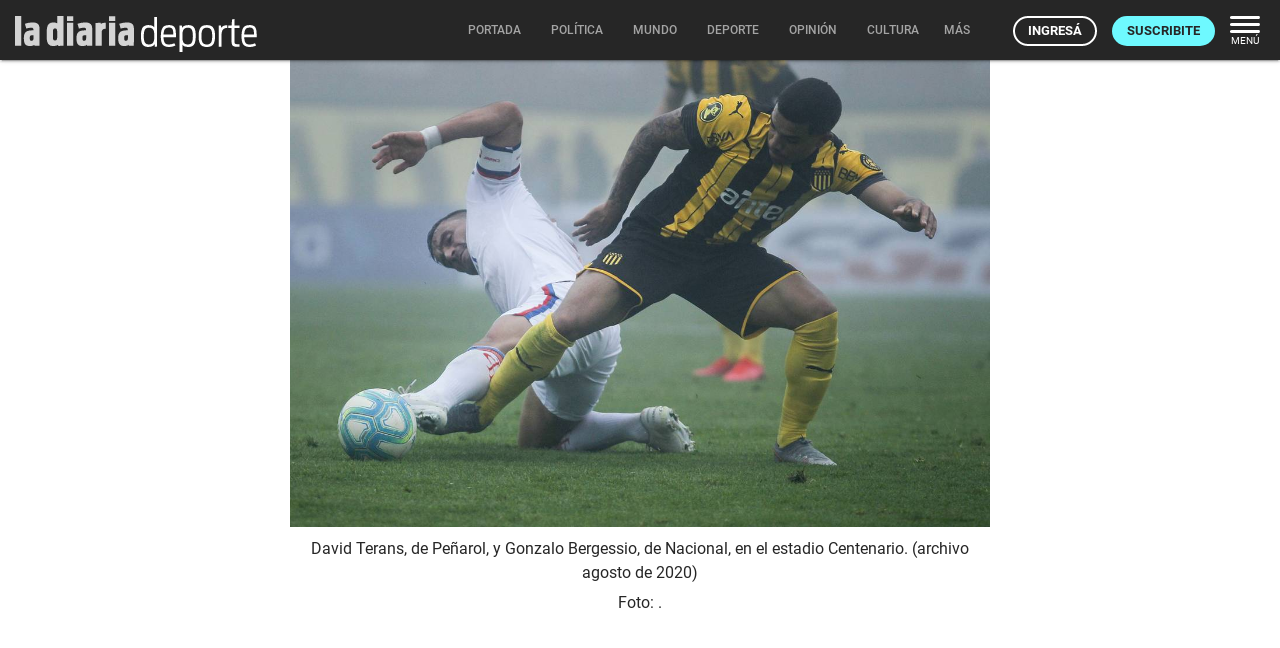

--- FILE ---
content_type: text/html; charset=utf-8
request_url: https://ladiaria.com.uy/masleidos/content/
body_size: -41
content:


<div class="card-header">
  <h2 class="card-title" aria-label="Lo más leído ">Lo más leído hoy <span class="ico"><svg xmlns="http://www.w3.org/2000/svg" width="24" height="24" viewBox="0 0 24 24"><path fill="none" d="M0 0h24v24H0V0z"/><path d="M16.85 6.85l1.44 1.44-4.88 4.88-3.29-3.29c-.39-.39-1.02-.39-1.41 0l-6 6.01c-.39.39-.39 1.02 0 1.41.39.39 1.02.39 1.41 0L9.41 12l3.29 3.29c.39.39 1.02.39 1.41 0l5.59-5.58 1.44 1.44c.31.31.85.09.85-.35V6.5c.01-.28-.21-.5-.49-.5h-4.29c-.45 0-.67.54-.36.85z"/></svg></span></h2>
  <a href="/masleidos/" class="ut-btn ut-btn-outline hide-on-small-and-down">Ver todos</a>
</div>
<div id="mas_vistos_seccion">
  <ul class="mas-leidos-list">
    
      


  <li data-id="147601" class="item">
    <article>
      <span class="num-recomendados col iter-1">1</span>
      <div class="col">
        <div class="article-section"><span>Actualidad</span></div>
        <a href="/carnaval/articulo/2026/1/mira-si-un-simple-empresario-nos-va-a-encajar-la-censura-la-critica-de-los-diablos-verdes-a-frigorifico-centenario/" class="title-recomendados">
          “Mirá si un simple empresario nos va a encajar la censura”, la crítica de Los Diablos Verdes a Frigorífico Centenario
        </a>
      </div>
    </article>
  </li>


    
      


  <li data-id="147617" class="item">
    <article>
      <span class="num-recomendados col iter-2">2</span>
      <div class="col">
        <div class="article-section"><span>América</span></div>
        <a href="/mundo/articulo/2026/1/marco-rubio-advirtio-a-delcy-rodriguez-que-estados-unidos-puede-volver-a-emplear-la-fuerza-contra-venezuela-si-caracas-no-coopera-con-washington/" class="title-recomendados">
          Marco Rubio advirtió a Delcy Rodríguez que Estados Unidos puede volver a emplear la fuerza contra Venezuela si Caracas no coopera con Washington
        </a>
      </div>
    </article>
  </li>


    
      


  <li data-id="147574" class="item">
    <article>
      <span class="num-recomendados col iter-3">3</span>
      <div class="col">
        <div class="article-section"><span>Partidos políticos</span></div>
        <a href="/politica/articulo/2026/1/tribunal-de-conducta-politica-del-fa-recibio-otra-denuncia-contra-diego-pastorin/" class="title-recomendados">
          Tribunal de Conducta Política del FA recibió otra denuncia contra Diego Pastorín
        </a>
      </div>
    </article>
  </li>


    
      


  <li data-id="147607" class="item">
    <article>
      <span class="num-recomendados col iter-4">4</span>
      <div class="col">
        <div class="article-section"><span>Conocimiento</span></div>
        <a href="/futuro/articulo/2026/1/uruguay-se-destaca-en-reino-unido-como-referencia-mundial-en-innovacion-educativa-con-ia/" class="title-recomendados">
          Uruguay se destaca en Reino Unido como referencia mundial en innovación educativa con IA
        </a>
      </div>
    </article>
  </li>


    
      


  <li data-id="147632" class="item">
    <article>
      <span class="num-recomendados col iter-5">5</span>
      <div class="col">
        <div class="article-section"><span>América</span></div>
        <a href="/mundo/articulo/2026/1/lula-critico-la-division-de-america-latina-y-advirtio-sobre-retrocesos-politicos-institucionales-y-ambientales-en-la-region/" class="title-recomendados">
          Lula criticó la división de América Latina y advirtió sobre retrocesos políticos, institucionales y ambientales en la región
        </a>
      </div>
    </article>
  </li>


    
  </ul>
  <div class="center">
    <a href="/masleidos/" class="ut-btn ut-btn-outline hide-on-med-and-up">Ver todos</a>
  </div>
</div>


--- FILE ---
content_type: application/javascript; charset=utf-8
request_url: https://ladiaria.com.uy/static/js/switch_change_events.js
body_size: 832
content:
// shows a notification text info in the page (this is not the "push notification")
function showNotification(notification) {
  const isError = notification.type === "error";
  const notificationBox = document.querySelector("#edit_profile_notification");
  notificationBox.style.display = "flex";
  notificationBox.classList.remove("error");
  if (isError) notificationBox.classList.add("error");
  notificationBox.querySelector("p").textContent = notification.text;
  setTimeout(function () {
    notificationBox.style.display = "none";
  }, isError ? 3000 : 2000);
}

// function to revert a switch value
function revertSwitch(switchHTMLElement) {
  const input = switchHTMLElement.querySelector('input[type="checkbox"]');
  const offLabel = switchHTMLElement.querySelector('.off');
  const onLabel = switchHTMLElement.querySelector('.on');
  const slider = switchHTMLElement.querySelector(".slider");
  input.checked = !input.checked;
  slider.style.backgroundColor = input.checked ? "#6FCF97" : "#ccc";
  offLabel.style.display = input.checked ? "none" : "inline-block";
  onLabel.style.display = input.checked ? "inline-block" : "none";
}

// handler for the switches that are not the push_notification one
function handleNewsletterSwitchChange(newsletterUrl, data, switchHTMLElement) {
  $.ajax({
    type: "POST",
    data: data,
    url: newsletterUrl,
    cache: false,
    success: function (html, textStatus) {
      showNotification({
        text: "Tus cambios fueron guardados"
      });
    },
    error: function (XMLHttpRequest, textStatus, errorThrown) {
      showNotification({
        text: "No se pudieron guardar los cambios, intentá de nuevo más tarde",
        type: "error",
        duration: 3000,
      });
      setTimeout(function () {
        revertSwitch(switchHTMLElement)
      }, 250);
    }
  });
}

// set switch change events
function switch_change_events(switches, push_notifications_keys_set, callbackFunction) {
  for (let i = 0; i < switches.length; i++) {
    const switchElement = switches[i];
    const input = switchElement.querySelector('input[type="checkbox"]');
    const dataKey = input.getAttribute('data-key');
    const dataBouncer = eval(input.getAttribute('data-bouncer'));
    const offLabel = switchElement.querySelector('.off');
    const onLabel = switchElement.querySelector('.on');
    if (offLabel) offLabel.style.display = input.checked ? "none" : "inline-block";
    if (onLabel) onLabel.style.display = input.checked ? "inline-block" : "none";

    input.addEventListener("change", () => {
      const slider = switchElement.querySelector(".slider");
      const newsletterUrl = input.getAttribute('data-url');
      slider.style.backgroundColor = input.checked ? "#6FCF97" : "#ccc";
      offLabel.style.display = input.checked ? "none" : "inline-block";
      onLabel.style.display = input.checked ? "inline-block" : "none";
      if (input.id == "allow_notification") {
        if (push_notifications_keys_set) {
          handlePushNotificationSwitchChange(switchElement, input.id);
        }
      } else {
        handleNewsletterSwitchChange(newsletterUrl, { [dataKey]: input.checked }, switchElement);
        // disable input after a bouncer NL or communication deactivation
        if (["nl_subscribe", "com_subscribe"].includes(dataKey) && !input.checked && dataBouncer) {
          input.setAttribute("disabled", "disabled");
        }
      }
      if (callbackFunction) callbackFunction(input);
    });
  }
}
